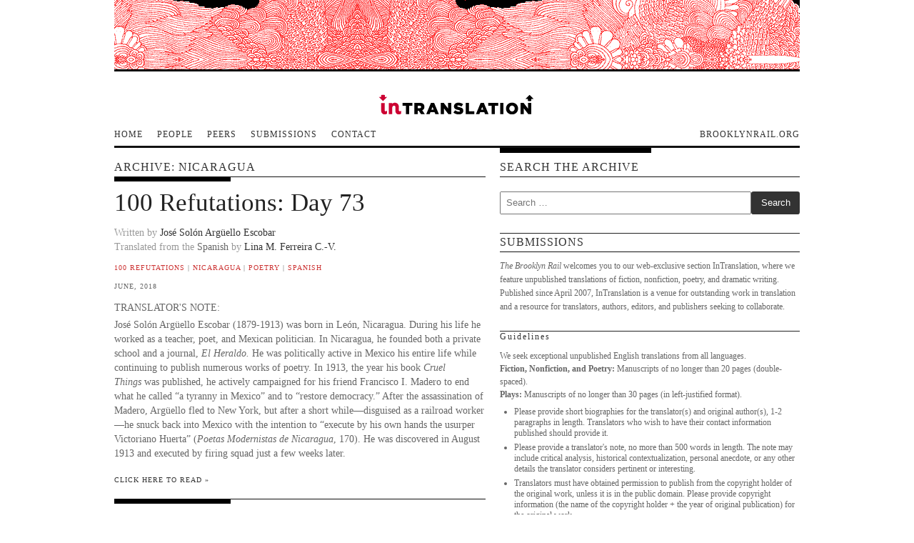

--- FILE ---
content_type: text/html; charset=UTF-8
request_url: https://intranslation.brooklynrail.org/archive/nicaragua/
body_size: 4668
content:
<!DOCTYPE html PUBLIC "-//W3C//DTD XHTML 1.0 Strict//EN"
	"http://www.w3.org/TR/xhtml1/DTD/xhtml1-strict.dtd">

<html xmlns="http://www.w3.org/1999/xhtml" xml:lang="en" lang="en">

<head>
	<meta http-equiv="Content-Type" content="text/html; charset=utf-8"/>

    <meta name="google-site-verification" content="mgrPX1qFD6EZOEz0Yd-k-wG5t1YjMcK14lDmDtL3nJw" />
    
	<meta name="ROBOTS" content="ALL" />
	<title>Nicaragua | InTranslation</title>
	<meta name="Copyright" content="Copyright 2007-2009 InTranslation. All rights reserved." />
	<meta name="description" content="English translations of fiction, nonfiction, poetry, and dramatic writing from around the world" />
	<meta name="keywords" content="Brooklyn, Rail, Intranslation, unpublished, translate, translation, translators, authors, editors, english, drama, plays. poetry, novel, novels, excerpts, fiction, non-fiction, poetry, literature, writers, resource" />
	<link href="https://intranslation.brooklynrail.org/wp-content/themes/intranslation/style.css?202105191" rel="stylesheet" type="text/css" media="all" />
   	<link rel="shortcut icon" href="/favicon.ico" />
    <script type="text/javascript">
	  var _gaq = _gaq || [];
	  _gaq.push(['_setAccount', 'UA-24931975-2']);
	  _gaq.push(['_trackPageview']);

	  (function() {
		var ga = document.createElement('script'); ga.type = 'text/javascript'; ga.async = true;
		ga.src = ('https:' == document.location.protocol ? 'https://ssl' : 'http://www') + '.google-analytics.com/ga.js';
		var s = document.getElementsByTagName('script')[0]; s.parentNode.insertBefore(ga, s);
	  })();
  </script>

</head><!-- head -->
<body>

<div id="header">
		<h4 id="siteHeader"><a href="https://intranslation.brooklynrail.org/">InTranslation</a></h4>
	</div><!-- header -->
<div id="navigation">
<ul id="primeNav">
<li class="page_item page-item-64 current_page_parent"><a href="https://intranslation.brooklynrail.org/home/">Home</a></li>
<li class="page_item page-item-17"><a href="https://intranslation.brooklynrail.org/about/">People</a></li>
<li class="page_item page-item-18"><a href="https://intranslation.brooklynrail.org/peers/">Peers</a></li>
<li class="page_item page-item-6863"><a href="https://intranslation.brooklynrail.org/submissions/">Submissions</a></li>
<li class="page_item page-item-21"><a href="https://intranslation.brooklynrail.org/contact/">Contact</a></li>
</ul>
<a href="http://www.brooklynrail.org/" title="The Brooklyn Rail, Critical Perspectives on Arts, Politics and Culture" id="rail">Brooklynrail.org</a>
</div><!-- navigation -->
<div id="page">
<div id="primeContent">
	<h2 class="blockHead">Archive: Nicaragua</h2>

<ul id="featured" class="feed">
	<li>
		<h3 class="title"><a href="https://intranslation.brooklynrail.org/spanish/100-refutations-day-73/" rel="bookmark" title="100 Refutations: Day 73">100 Refutations: Day 73</a></h3>
						<div class="storyInfo">
			<cite>Written by <strong>José Solón Argüello Escobar</strong><br />
Translated from the <a href="https://intranslation.brooklynrail.org/category/spanish/" rel="category tag">Spanish</a> by <strong>Lina M. Ferreira C.-V.</strong></cite>
			<p> <a href="https://intranslation.brooklynrail.org/archive/100-refutations/" rel="tag">100 Refutations</a> | <a href="https://intranslation.brooklynrail.org/archive/nicaragua/" rel="tag">Nicaragua</a> | <a href="https://intranslation.brooklynrail.org/archive/poetry/" rel="tag">Poetry</a> | <a href="https://intranslation.brooklynrail.org/archive/spanish/" rel="tag">Spanish</a> </p>
			<span>June, 2018</span>
		</div>
		<div class="synopsis">
			<h4>Translator's Note:</h4><br />
      <p>José Solón Argüello Escobar (1879-1913) was born in León, Nicaragua. During his life he worked as a teacher, poet, and Mexican politician. In Nicaragua, he founded both a private school and a journal, <em>El Heraldo. </em>He was politically active in Mexico his entire life while continuing to publish numerous works of poetry. In 1913, the year his book <em>Cruel Things</em> was published, he actively campaigned for his friend Francisco I. Madero to end what he called “a tyranny in Mexico” and to “restore democracy.” After the assassination of Madero, Argüello fled to New York, but after a short while—disguised as a railroad worker—he snuck back into Mexico with the intention to “execute by his own hands the usurper Victoriano Huerta” (<em>Poetas Modernistas de Nicaragua</em>, 170). He was discovered in August 1913 and executed by firing squad just a few weeks later.</p>
		</div>
		<a href="https://intranslation.brooklynrail.org/spanish/100-refutations-day-73/" class="continue">Click Here To Read &raquo;</a>
	</li>
	<li>
		<h3 class="title"><a href="https://intranslation.brooklynrail.org/spanish/100-refutations-day-44/" rel="bookmark" title="100 Refutations: Day 44">100 Refutations: Day 44</a></h3>
						<div class="storyInfo">
			<cite>Written by <strong>Santiago Argüello</strong><br />
Translated from the <a href="https://intranslation.brooklynrail.org/category/spanish/" rel="category tag">Spanish</a> by <strong>Lina M. Ferreira C.-V.</strong></cite>
			<p> <a href="https://intranslation.brooklynrail.org/archive/100-refutations/" rel="tag">100 Refutations</a> | <a href="https://intranslation.brooklynrail.org/archive/nicaragua/" rel="tag">Nicaragua</a> | <a href="https://intranslation.brooklynrail.org/archive/poetry/" rel="tag">Poetry</a> | <a href="https://intranslation.brooklynrail.org/archive/spanish/" rel="tag">Spanish</a> </p>
			<span>May, 2018</span>
		</div>
		<div class="synopsis">
			<h4>Translator's Note:</h4><br />
      <p>Santiago Argüello (1871-1940) was a well-known Nicaraguan poet, playwright, and political activist, and a contemporary of Rubén Darío, another famous Nicaraguan poet.</p>
		</div>
		<a href="https://intranslation.brooklynrail.org/spanish/100-refutations-day-44/" class="continue">Click Here To Read &raquo;</a>
	</li>
	<li>
		<h3 class="title"><a href="https://intranslation.brooklynrail.org/spanish/100-refutations-day-20/" rel="bookmark" title="100 Refutations: Day 20">100 Refutations: Day 20</a></h3>
						<div class="storyInfo">
			<cite>Written by <strong>Rubén Darío</strong><br />
Translated from the <a href="https://intranslation.brooklynrail.org/category/spanish/" rel="category tag">Spanish</a> by <strong>Lina M. Ferreira C.-V.</strong></cite>
			<p> <a href="https://intranslation.brooklynrail.org/archive/100-refutations/" rel="tag">100 Refutations</a> | <a href="https://intranslation.brooklynrail.org/archive/nicaragua/" rel="tag">Nicaragua</a> | <a href="https://intranslation.brooklynrail.org/archive/poetry/" rel="tag">Poetry</a> | <a href="https://intranslation.brooklynrail.org/archive/spanish/" rel="tag">Spanish</a> </p>
			<span>April, 2018</span>
		</div>
		<div class="synopsis">
			<h4>Translator's Note:</h4><br />
      <p>Félix Rubén García Sarmiento (1867-1916), better known as Rubén Darío, was born in the city of Metapa, Nicaragua (now known as Darío City). He was a poet, journalist, and diplomat, as well as the leading figure of the Latin American Modernist movement. He is often referred to as “el príncipe de las letras castellanas.”</p>
		</div>
		<a href="https://intranslation.brooklynrail.org/spanish/100-refutations-day-20/" class="continue">Click Here To Read &raquo;</a>
	</li>
	<li>
		<h3 class="title"><a href="https://intranslation.brooklynrail.org/spanish/100-refutations-day-7/" rel="bookmark" title="100 Refutations: Day 7">100 Refutations: Day 7</a></h3>
						<div class="storyInfo">
			<cite>Written by <strong>Joaquín Pasos</strong><br />
Translated from the <a href="https://intranslation.brooklynrail.org/category/spanish/" rel="category tag">Spanish</a> by <strong>Lina M. Ferreira C.-V.</strong></cite>
			<p> <a href="https://intranslation.brooklynrail.org/archive/100-refutations/" rel="tag">100 Refutations</a> | <a href="https://intranslation.brooklynrail.org/archive/nicaragua/" rel="tag">Nicaragua</a> | <a href="https://intranslation.brooklynrail.org/archive/poetry/" rel="tag">Poetry</a> | <a href="https://intranslation.brooklynrail.org/archive/spanish/" rel="tag">Spanish</a> </p>
			<span>April, 2018</span>
		</div>
		<div class="synopsis">
			<h4>Translator's Note:</h4><br />
      <p><span lang="EN">Joaquín Pasos</span><span lang="EN"> (1914-1947) was born in Granada, Nicaragua, studied law at the University of Managua, and was part of the Nicaraguan Movimiento de Vanguardia. He wrote plays, poems, and essays, and was occasionally incarcerated for his involvement in satirical work mocking the Nicaraguan dictator Anastasio Somoza García. In <em>Poemas de un joven</em>, Ernesto Cardenal wrote that Pasos’s poetry was “cheerful, like the Nicaraguan people [who], despite all they have suffered, remain always cheerful.”</span></p>
		</div>
		<a href="https://intranslation.brooklynrail.org/spanish/100-refutations-day-7/" class="continue">Click Here To Read &raquo;</a>
	</li>
</ul>
<ul id="feedNav">
	<li class="prev"></li>
	<li class="next"></li>
</ul>

</div><!-- primary content -->
<div id="secondaryContent">
	<div id="search" class="contentBlock">
	<h3 class="blockHead">Search the archive</h3>
  <form role="search" method="get" class="search-form" action="https://intranslation.brooklynrail.org/">
    <label>
      <span class="screen-reader-text sr-only">Search for:</span>
      <input type="search" class="search-field" placeholder="Search …" value="" name="s" title="Search for:" />
    </label>
    <input type="submit" class="search-submit" value="Search" />
  </form>
</div>	<div id="submissions" class="contentBlock">
		<h3 class="blockHead">Submissions</h3>
		<p><em>The Brooklyn Rail</em> welcomes you to our web-exclusive section InTranslation, where we feature unpublished translations of fiction, nonfiction, poetry, and dramatic writing. Published since April 2007, InTranslation is a venue for outstanding work in translation and a resource for translators, authors, editors, and publishers seeking to collaborate.</p>
		<h4>Guidelines</h4>
		<p id="guidelines">
			We seek exceptional unpublished English translations from all languages.<br />
			<strong>Fiction, Nonfiction, and Poetry:</strong> Manuscripts of no longer than 20 pages (double-spaced).<br />
			<strong>Plays:</strong> Manuscripts of no longer than 30 pages (in left-justified format).<br />
		</p>
		<ul class="guidelines">
            <li>Please provide short biographies for the translator(s) and original author(s), 1-2 paragraphs in length. Translators who wish to have their contact information published should provide it.</li>
            <li>Please provide a translator's note, no more than 500 words in length. The note may include critical analysis, historical contextualization, personal anecdote, or any other details the translator considers pertinent or interesting.</li>
            <li>Translators must have obtained permission to publish from the copyright holder of the original work, unless it is in the public domain. Please provide copyright information (the name of the copyright holder + the year of original publication) for the original work.</li>
            <li>Please submit all of your materials in a single MS Word document. Your email should include a short cover note introducing yourself and the work you're submitting.</li>
            <li>All submissions and queries should be sent to <a href="/cdn-cgi/l/email-protection#90f9fee4e2f1fee3fcf1e4f9fffed0f2e2fffffbfce9fee2f1f9fcbeffe2f7"><span class="__cf_email__" data-cfemail="1e77706a6c7f706d727f6a7771705e7c6c7171757267706c7f777230716c79">[email&#160;protected]</span></a>.</li>
        </ul>
	</div>
	<div id="archive" class="listBlock">
		<h3 class="blockHead">Archives</h3>
		<ul>
			<li><a href='https://intranslation.brooklynrail.org/2020/10/'>October 2020</a></li>
	<li><a href='https://intranslation.brooklynrail.org/2020/07/'>July 2020</a></li>
	<li><a href='https://intranslation.brooklynrail.org/2020/05/'>May 2020</a></li>
	<li><a href='https://intranslation.brooklynrail.org/2020/03/'>March 2020</a></li>
	<li><a href='https://intranslation.brooklynrail.org/2020/01/'>January 2020</a></li>
	<li><a href='https://intranslation.brooklynrail.org/2019/11/'>November 2019</a></li>
	<li><a href='https://intranslation.brooklynrail.org/2019/09/'>September 2019</a></li>
	<li><a href='https://intranslation.brooklynrail.org/2019/06/'>June 2019</a></li>
	<li><a href='https://intranslation.brooklynrail.org/2019/04/'>April 2019</a></li>
	<li><a href='https://intranslation.brooklynrail.org/2019/02/'>February 2019</a></li>
	<li><a href='https://intranslation.brooklynrail.org/2018/11/'>November 2018</a></li>
	<li><a href='https://intranslation.brooklynrail.org/2018/09/'>September 2018</a></li>
	<li><a href='https://intranslation.brooklynrail.org/2018/08/'>August 2018</a></li>
	<li><a href='https://intranslation.brooklynrail.org/2018/07/'>July 2018</a></li>
	<li><a href='https://intranslation.brooklynrail.org/2018/06/'>June 2018</a></li>
	<li><a href='https://intranslation.brooklynrail.org/2018/05/'>May 2018</a></li>
	<li><a href='https://intranslation.brooklynrail.org/2018/04/'>April 2018</a></li>
	<li><a href='https://intranslation.brooklynrail.org/2018/03/'>March 2018</a></li>
	<li><a href='https://intranslation.brooklynrail.org/2017/12/'>December 2017</a></li>
	<li><a href='https://intranslation.brooklynrail.org/2017/09/'>September 2017</a></li>
	<li><a href='https://intranslation.brooklynrail.org/2017/07/'>July 2017</a></li>
	<li><a href='https://intranslation.brooklynrail.org/2017/05/'>May 2017</a></li>
	<li><a href='https://intranslation.brooklynrail.org/2017/02/'>February 2017</a></li>
	<li><a href='https://intranslation.brooklynrail.org/2016/12/'>December 2016</a></li>
	<li><a href='https://intranslation.brooklynrail.org/2016/10/'>October 2016</a></li>
	<li><a href='https://intranslation.brooklynrail.org/2016/07/'>July 2016</a></li>
	<li><a href='https://intranslation.brooklynrail.org/2016/04/'>April 2016</a></li>
	<li><a href='https://intranslation.brooklynrail.org/2016/02/'>February 2016</a></li>
	<li><a href='https://intranslation.brooklynrail.org/2015/11/'>November 2015</a></li>
	<li><a href='https://intranslation.brooklynrail.org/2015/09/'>September 2015</a></li>
	<li><a href='https://intranslation.brooklynrail.org/2015/07/'>July 2015</a></li>
	<li><a href='https://intranslation.brooklynrail.org/2015/05/'>May 2015</a></li>
	<li><a href='https://intranslation.brooklynrail.org/2015/02/'>February 2015</a></li>
	<li><a href='https://intranslation.brooklynrail.org/2014/11/'>November 2014</a></li>
	<li><a href='https://intranslation.brooklynrail.org/2014/09/'>September 2014</a></li>
	<li><a href='https://intranslation.brooklynrail.org/2014/06/'>June 2014</a></li>
	<li><a href='https://intranslation.brooklynrail.org/2014/04/'>April 2014</a></li>
	<li><a href='https://intranslation.brooklynrail.org/2014/01/'>January 2014</a></li>
	<li><a href='https://intranslation.brooklynrail.org/2013/11/'>November 2013</a></li>
	<li><a href='https://intranslation.brooklynrail.org/2013/09/'>September 2013</a></li>
	<li><a href='https://intranslation.brooklynrail.org/2013/07/'>July 2013</a></li>
	<li><a href='https://intranslation.brooklynrail.org/2013/06/'>June 2013</a></li>
	<li><a href='https://intranslation.brooklynrail.org/2013/04/'>April 2013</a></li>
	<li><a href='https://intranslation.brooklynrail.org/2013/03/'>March 2013</a></li>
	<li><a href='https://intranslation.brooklynrail.org/2013/01/'>January 2013</a></li>
	<li><a href='https://intranslation.brooklynrail.org/2012/12/'>December 2012</a></li>
	<li><a href='https://intranslation.brooklynrail.org/2012/11/'>November 2012</a></li>
	<li><a href='https://intranslation.brooklynrail.org/2012/08/'>August 2012</a></li>
	<li><a href='https://intranslation.brooklynrail.org/2012/06/'>June 2012</a></li>
	<li><a href='https://intranslation.brooklynrail.org/2012/04/'>April 2012</a></li>
	<li><a href='https://intranslation.brooklynrail.org/2012/01/'>January 2012</a></li>
	<li><a href='https://intranslation.brooklynrail.org/2011/11/'>November 2011</a></li>
	<li><a href='https://intranslation.brooklynrail.org/2011/10/'>October 2011</a></li>
	<li><a href='https://intranslation.brooklynrail.org/2011/07/'>July 2011</a></li>
	<li><a href='https://intranslation.brooklynrail.org/2011/05/'>May 2011</a></li>
	<li><a href='https://intranslation.brooklynrail.org/2011/03/'>March 2011</a></li>
	<li><a href='https://intranslation.brooklynrail.org/2011/01/'>January 2011</a></li>
	<li><a href='https://intranslation.brooklynrail.org/2010/11/'>November 2010</a></li>
	<li><a href='https://intranslation.brooklynrail.org/2010/10/'>October 2010</a></li>
	<li><a href='https://intranslation.brooklynrail.org/2010/08/'>August 2010</a></li>
	<li><a href='https://intranslation.brooklynrail.org/2010/04/'>April 2010</a></li>
	<li><a href='https://intranslation.brooklynrail.org/2010/03/'>March 2010</a></li>
	<li><a href='https://intranslation.brooklynrail.org/2010/01/'>January 2010</a></li>
	<li><a href='https://intranslation.brooklynrail.org/2009/12/'>December 2009</a></li>
	<li><a href='https://intranslation.brooklynrail.org/2009/10/'>October 2009</a></li>
	<li><a href='https://intranslation.brooklynrail.org/2009/08/'>August 2009</a></li>
	<li><a href='https://intranslation.brooklynrail.org/2009/07/'>July 2009</a></li>
	<li><a href='https://intranslation.brooklynrail.org/2009/06/'>June 2009</a></li>
	<li><a href='https://intranslation.brooklynrail.org/2008/12/'>December 2008</a></li>
	<li><a href='https://intranslation.brooklynrail.org/2008/04/'>April 2008</a></li>
	<li><a href='https://intranslation.brooklynrail.org/2008/02/'>February 2008</a></li>
	<li><a href='https://intranslation.brooklynrail.org/2007/11/'>November 2007</a></li>
	<li><a href='https://intranslation.brooklynrail.org/2007/09/'>September 2007</a></li>
	<li><a href='https://intranslation.brooklynrail.org/2007/07/'>July 2007</a></li>
	<li><a href='https://intranslation.brooklynrail.org/2007/04/'>April 2007</a></li>
		</ul>
	</div>
	<div id="links" class="listBlock">
		<h3 class="blockHead">Links</h3>
		<ul>
		<li><a href="http://iwp.uiowa.edu/91st" rel="noopener" target="_blank">91st Meridian</a></li>
<li><a href="http://www.apublicspace.org/" rel="noopener" target="_blank">A Public Space</a></li>
<li><a href="https://sites.lsa.umich.edu/absinthe/" rel="noopener" target="_blank">Absinthe</a></li>
<li><a href="http://www.bu.edu/agni/" rel="noopener" target="_blank">AGNI</a></li>
<li><a href="http://alchemy.ucsd.edu/" rel="noopener" target="_blank">Alchemy</a></li>
<li><a href="http://www.literarytranslators.org/" rel="noopener" target="_blank">American Literary Translators Association (ALTA)</a></li>
<li><a href="https://www.atanet.org/" rel="noopener" target="_blank">American Translators Association (ATA)</a></li>
<li><a href="https://anmly.org/" rel="noopener" target="_blank">Anomaly</a></li>
<li><a href="https://anotherchicagomagazine.net/" rel="noopener" target="_blank">Another Chicago Magazine</a></li>
<li><a href="https://anotherwaytosay.tumblr.com/" rel="noopener" target="_blank">Another Way to Say reading series in NYC</a></li>
<li><a href="http://arablit.wordpress.com/" rel="noopener" target="_blank">Arabic Literature (in English)</a></li>
<li><a href="http://www.archipelagobooks.org/" rel="noopener" target="_blank">Archipelago Books</a></li>
		</ul>
		<a href="links">click here for more links</a>
	</div>
</div><!-- secondary content -->
<div class="clear"><!-- kitten killer --></div>
</div><!-- page -->

<div id="footer">
	
</div><!-- footer -->
<script data-cfasync="false" src="/cdn-cgi/scripts/5c5dd728/cloudflare-static/email-decode.min.js"></script><script defer src="https://static.cloudflareinsights.com/beacon.min.js/vcd15cbe7772f49c399c6a5babf22c1241717689176015" integrity="sha512-ZpsOmlRQV6y907TI0dKBHq9Md29nnaEIPlkf84rnaERnq6zvWvPUqr2ft8M1aS28oN72PdrCzSjY4U6VaAw1EQ==" data-cf-beacon='{"version":"2024.11.0","token":"241f8203a09d485484b8b553f0138dd4","server_timing":{"name":{"cfCacheStatus":true,"cfEdge":true,"cfExtPri":true,"cfL4":true,"cfOrigin":true,"cfSpeedBrain":true},"location_startswith":null}}' crossorigin="anonymous"></script>
</body>
</html>
<!-- Dynamic page generated in 0.055 seconds. -->
<!-- Cached page generated by WP-Super-Cache on 2026-01-21 05:00:29 -->

<!-- super cache -->

--- FILE ---
content_type: text/css
request_url: https://intranslation.brooklynrail.org/wp-content/themes/intranslation/style.css?202105191
body_size: -29
content:
/*
Theme Name: InTranslation
Version: 1
Author: Powell May
Author URI: http://neverfret.net/

	Kubrick v1.5
	 http://binarybonsai.com/kubrick/

	This theme was designed and built by Powell May,
	whose blog you will find at http://neverfret.net/


*/

@import 'style/lib.css';
@import 'style/layout.css?202105191';
@import 'style/typography.css';


--- FILE ---
content_type: text/css
request_url: https://intranslation.brooklynrail.org/wp-content/themes/intranslation/style/lib.css
body_size: 173
content:
/* Reset */
html,body,div,span,applet,object,iframe,
h1,h2,h3,h4,h5,h6,p,blockquote,pre,
a,abbr,acronym,address,big,cite,code,
del,dfn,em,font,img,ins,kbd,q,s,samp,
small,strike,strong,sub,sup,tt,var,
dl,dt,dd,ol,ul,li,
fieldset,form,label,legend,
table,caption,tbody,tfoot,thead,tr,th,td{margin:0;padding:0;border:0;outline:0;font-weight:inherit;font-style:inherit;font-size:100%;font-family:inherit;vertical-align:baseline;}
/* remember to define focus styles! */
:focus{outline:0;}
body{line-height:1;color:black;background:white;}
ol,ul{list-style:none;}
ol.guidelines,ul.guidelines{ list-style-type:disc; margin-left:20px; line-height:130%; }
.guidelines li{ margin-bottom:5px; }
/* tables still need 'cellspacing="0"' in the markup */
table{border-collapse:separate;border-spacing:0;}
caption,th,td{text-align:left;font-weight:normal;}
blockquote:before,blockquote:after,
q:before,q:after{content:"";}
blockquote,q{quotes:"" "";}   

.override__wulf h2 {
  font-size: 1.5em;
}

--- FILE ---
content_type: text/css
request_url: https://intranslation.brooklynrail.org/wp-content/themes/intranslation/style/layout.css?202105191
body_size: 560
content:
/* 
Basic Structure
__________________________________________________________ */
body{width:68.571429em;margin:0 auto;}
#header{height:44px;padding:132px 0 0 0;}
#navigation{height:2em;padding:0 0 0.35em 0;}
#page{clear:both;border-top:3px solid #111;border-bottom:3px solid #111;margin:0 0 100px 0;}
#primeContent,#secondaryContent{padding:15px 0 1em 0;}
#primeContent{float:left;width:37.142857em;}
#secondaryContent{float:right;width:420px;margin:0 0 3em 0;}
#footer{height:100px;background:#111;}
.clear{clear:both;}
/* 
Header
__________________________________________________________ */
#header{background:url(images/banner.gif) no-repeat -100px 0;}
#siteHeader{margin:0 auto;height:30px;width:221px;text-align:center;}
#siteHeader a{display:block;width:217px;height:28px;background:url(images/logo.gif) no-repeat 50% 0;text-indent:-9999px;}
#siteHeader a:hover{background-position:50% -28px;}
/* 
Navigation
__________________________________________________________ */
#primeNav li{float:left;margin:0 20px 0 0;}
#rail{float:right;}
/* 
Featured
__________________________________________________________ */
#featured li{border-top:1px solid #111;background:transparent url(images/block.gif) no-repeat;padding:1.1429em 0 1em 0;}
#featured li h4{float:left;padding:0 4px 0 0;}
.storyInfo span{display:block;clear:both;}
.synopsis{padding-top:0.25em;}
#feedNav{border-top:1px solid #333;margin:0 0 1em 0;}
#feedNav .prev{float:left;}
#feedNav .next{float:right;}

/* 
Page
__________________________________________________________ */
h1.blockHead{padding:0 0 8px 0;background:url(images/rule.gif) no-repeat 0 100%;}
/* 
Links
__________________________________________________________ */
#linkList li{border-bottom:1px solid #999;}
#linkList li a{padding:0.45em 0;display:block;}
/* 
Primary Content
__________________________________________________________ */
.interior #primeContent{padding:1.2857em 0 3.4286em 0;}
.story{padding-top:0.75em;}
/* 
Secondary Content
__________________________________________________________ */
#secondaryContent{background:url(images/block2.gif) no-repeat;}
.contentBlock{border-bottom:1px solid #222;padding:0 0 13px 0;}
.listBlock{padding:4px 0 0 0;border-top:7px solid #111;width:200px;}
.listBlock li{border-bottom:1px solid #999;padding:6px 0 8px 0;}
#submissions .blockHead{margin-bottom:0.6250em;}
#archive{float:left;}
#links{float:right;}


#search form {
  margin-top: .5em;
  display: flex;
  flex-direction: row;
  gap:1em;
  justify-content: space-between;
}
#search form label,
#search form label .search-field {
  width:100%;
}
#search form label span{
  display: none;
}
#search form label .search-field {
  margin-top:1em;
  margin-bottom:1em;
  padding:.5em;
}
#search .search-submit{
  margin-top:1em;
  margin-bottom:1em;
  padding: 0 1em;
  background: #333;
  color: #fff;
  border:none;
  border-radius: .25em;
  cursor: pointer;
}
#search .search-submit:hover{
  background: #222;
}


--- FILE ---
content_type: text/css
request_url: https://intranslation.brooklynrail.org/wp-content/themes/intranslation/style/typography.css
body_size: 705
content:
/* 
Basic
__________________________________________________________ */
body{font:14px/1.7143em "Georgia","Times New Roman",times,serif;color:#666;}
a{text-decoration:none;color:#222;}
a:hover{color:#F00;}
/* a:visited{color:#999;}
*/
strong{font-weight:bold;}
em{font-style:italic;}
.wp-caption-text{font-style:italic;font-size:90%;}
h1,h2,h3,h4,dd{color:#333;}
sup{height:0;line-height:1;position:relative;top:-0.6em;font-size:90%;}
/* 
Navigation
__________________________________________________________ */
#navigation{text-transform:uppercase;font-size:0.857143em;letter-spacing:1px;}
#navigation a{color:#333;}
#navigation a:hover,#navigation .current_page_item a{color:#F00;}
/* 
Primary Content
__________________________________________________________ */
.blockHead{font-size:1.142857em;letter-spacing:1px;text-transform:uppercase;color:#333;padding:0 0 1px 0;}
#featured h3.title,h1.title{font-size:2.5em;line-height:1.15em;margin:0 0 0.34em 0;}
#featured li h3 a{color:#222;}
#featured li h3 a:hover{color:#F00;}
#featured li h4{text-transform:uppercase;color:#666;line-height:1.43em;}
.storyInfo{line-height:1.4286em;}
h2.subTitle,h4.subTitle{font-size:1.5em;margin:0 0 0.75em 0;clear:both;}
#featured li h4.subTitle{text-transform:none;width:530px;color:#222;}
.storyInfo cite{color:#999;margin:0 0 0.625em 0;display:block;}
.storyInfo cite strong{font-weight:normal;color:#333;}
.storyInfo cite a{color:#666;}
.storyInfo p,.storyInfo span,.continue{font-size:0.71em;text-transform:uppercase;letter-spacing:1px;margin:0 0 0.625em 0;}
.storyInfo a{color:#C33;}
.storyInfo a:hover{border-bottom:1px solid #CCC;}
.synopsis p{line-height:1.43em;margin-bottom:1em;}
.synopsis blockquote{font-size:90%;font-style:italic;border-left:1px solid #CCC;padding:0 0 0 20px;}
.synopsis br{margin-bottom:1.5em;}
.synopsis h4{text-transform:uppercase;color:#666;line-height:1.43em;}
.continue{text-decoration:none;color:#333;}
/* 
Story
__________________________________________________________ */
#primeContent .story a{border-bottom:1px solid #CCC;}
#primeContent .story p,
#primeContent .story blockquote,
#primeContent .story h2,
#primeContent .story h3,
#primeContent .story h4,
#primeContent .story h5,
#primeContent .story h6,
#primeContent .story ol,
#primeContent .story ul{color:#333;margin:0 0 1.25em 0;}
#primeContent .story h1{color:#111;}
#primeContent .story h2,
#primeContent .story h3{font-weight:bold;}
#primeContent .story h4{font-weight:normal;border-top:1px solid #CCC;text-transform:uppercase;}
#primeContent .story h2{margin-top:2.75em;padding-top:.75em;border-top:1px solid #222;}
#primeContent .story h4,#primeContent .story h5{font-size:90%;text-transform:uppercase;}
#primeContent .story h6{font-size:85%;font-weight:bold;}
#primeContent .story blockquote{font-size:90%;font-style:italic;border-left:1px solid #CCC;padding:0 0 0 20px;}
#primeContent .story ul li{padding:0 0 0 20px;background:url(images/tick.gif) no-repeat 0 50%;}
#primeContent .story ol{list-style-type:decimal;}
/* 
Secondary Content
__________________________________________________________ */
#secondaryContent{font-size:0.8571em;}
#secondaryContent .blockHead{font-size:1.3333em;border-bottom:1px solid #111;}
#secondaryContent .contentBlock p{color:#666;}
#secondaryContent .contentBlock h4{color:#333;/*text-transform:uppercase*/;letter-spacing:2px;line-height:1.3333em;border-top:1px solid #222;margin:0 0 0.83em 0;}
#secondaryContent h4{font-weight:normal;padding:0;}
#secondaryContent #bios h4{/*text-transform:capitalize;*/}
#secondaryContent #bios .blockHead{border-bottom:none;}
#secondaryContent #bios a{border-bottom:1px solid #999;}
#secondaryContent #bios p,#secondaryContent #bios address{line-height:1.5em;margin:0 0 1em 0;}
#secondaryContent #bios address.cpyrt{border-top:1px solid #111;padding:.75em 0 0 0;}
#submissions p{line-height:1.6667em;margin:0 0 2em 0;}
#submissions p br{display:block;margin-bottom:6px;line-height:18px;}
#submissions #guidelines{margin-bottom:8px;line-height:18px;}
#submissions p.fp{font-size:0.8333em;line-height:1.5em;}
#secondaryContent .listBlock .blockHead{border-bottom:none;margin-bottom:7px;}
.listBlock{line-height:1.3333em;}
.listBlock a{color:#333;}
.listBlock a:hover{color:#F00;}
